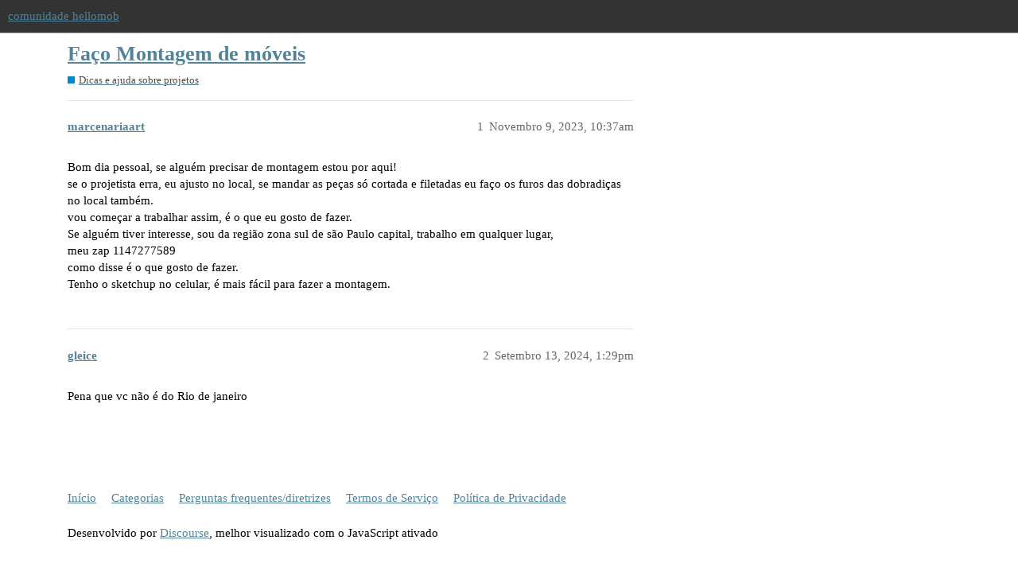

--- FILE ---
content_type: text/html; charset=utf-8
request_url: https://comunidade.hellomob.com.br/t/faco-montagem-de-moveis/1491
body_size: 2606
content:
<!DOCTYPE html>
<html lang="pt-BR">
  <head>
    <meta charset="utf-8">
    <title>Faço Montagem de móveis - Dicas e ajuda sobre projetos - comunidade hellomob</title>
    <meta name="description" content="Bom dia pessoal, se alguém precisar de montagem estou por aqui! 
se o projetista erra, eu ajusto no local, se mandar as peças só cortada e filetadas eu faço os furos das dobradiças no local também. 
vou começar a trabalh&amp;hellip;">
    <meta name="generator" content="Discourse 3.1.0.beta2 - https://github.com/discourse/discourse version 6fa9a8990d07f942ee52b3d721135b84d79d8a7c">
<link rel="icon" type="image/png" href="http://comunidade.hellomob.com.br/uploads/default/optimized/1X/14cb0359028f523f314146dccc4114354087ece8_2_32x32.png">
<link rel="apple-touch-icon" type="image/png" href="http://comunidade.hellomob.com.br/uploads/default/optimized/1X/7a557863b70abb2a1accc3c50907dc3968d8032f_2_180x180.png">
<meta name="theme-color" media="all" content="#333333">

<meta name="viewport" content="width=device-width, initial-scale=1.0, minimum-scale=1.0, user-scalable=yes, viewport-fit=cover">
<link rel="canonical" href="http://comunidade.hellomob.com.br/t/faco-montagem-de-moveis/1491" />

<link rel="search" type="application/opensearchdescription+xml" href="http://comunidade.hellomob.com.br/opensearch.xml" title="comunidade hellomob Search">

    <link href="/stylesheets/color_definitions_neutro_2_3_8a1f5ee36aaad98dab95bd00b6155a833cbd05c6.css?__ws=comunidade.hellomob.com.br" media="all" rel="stylesheet" class="light-scheme"/>

  <link href="/stylesheets/desktop_ae5de167ddacb1104935dc0452a0ed98668be355.css?__ws=comunidade.hellomob.com.br" media="all" rel="stylesheet" data-target="desktop"  />



  <link href="/stylesheets/discourse-details_ae5de167ddacb1104935dc0452a0ed98668be355.css?__ws=comunidade.hellomob.com.br" media="all" rel="stylesheet" data-target="discourse-details"  />
  <link href="/stylesheets/discourse-local-dates_ae5de167ddacb1104935dc0452a0ed98668be355.css?__ws=comunidade.hellomob.com.br" media="all" rel="stylesheet" data-target="discourse-local-dates"  />
  <link href="/stylesheets/discourse-narrative-bot_ae5de167ddacb1104935dc0452a0ed98668be355.css?__ws=comunidade.hellomob.com.br" media="all" rel="stylesheet" data-target="discourse-narrative-bot"  />
  <link href="/stylesheets/discourse-presence_ae5de167ddacb1104935dc0452a0ed98668be355.css?__ws=comunidade.hellomob.com.br" media="all" rel="stylesheet" data-target="discourse-presence"  />
  <link href="/stylesheets/docker_manager_ae5de167ddacb1104935dc0452a0ed98668be355.css?__ws=comunidade.hellomob.com.br" media="all" rel="stylesheet" data-target="docker_manager"  />
  <link href="/stylesheets/lazy-yt_ae5de167ddacb1104935dc0452a0ed98668be355.css?__ws=comunidade.hellomob.com.br" media="all" rel="stylesheet" data-target="lazy-yt"  />
  <link href="/stylesheets/poll_ae5de167ddacb1104935dc0452a0ed98668be355.css?__ws=comunidade.hellomob.com.br" media="all" rel="stylesheet" data-target="poll"  />
  <link href="/stylesheets/poll_desktop_ae5de167ddacb1104935dc0452a0ed98668be355.css?__ws=comunidade.hellomob.com.br" media="all" rel="stylesheet" data-target="poll_desktop"  />

  <link href="/stylesheets/desktop_theme_3_f0cedc8fdaf7aa9282d5e304024b6c9829a9a464.css?__ws=comunidade.hellomob.com.br" media="all" rel="stylesheet" data-target="desktop_theme" data-theme-id="3" data-theme-name="neutro"/>

    
    <meta id="data-ga-universal-analytics" data-tracking-code="UA-74251870-8" data-json="{&quot;cookieDomain&quot;:&quot;auto&quot;}" data-auto-link-domains="">

  <link rel="preload" href="/assets/google-universal-analytics-v3-4195304cc8fc9564a86cfaf637f43e2582acbb938c5f563f03b3c967c4bf07a4.js" as="script">
<script defer src="/assets/google-universal-analytics-v3-4195304cc8fc9564a86cfaf637f43e2582acbb938c5f563f03b3c967c4bf07a4.js"></script>


        <link rel="alternate nofollow" type="application/rss+xml" title="RSS feed de &quot;Faço Montagem de móveis&quot;" href="http://comunidade.hellomob.com.br/t/faco-montagem-de-moveis/1491.rss" />
    <meta property="og:site_name" content="comunidade hellomob" />
<meta property="og:type" content="website" />
<meta name="twitter:card" content="summary_large_image" />
<meta name="twitter:image" content="http://comunidade.hellomob.com.br/uploads/default/original/1X/535e1f1469b30053abc9b7e6cc3ffd28604f6adc.jpeg" />
<meta property="og:image" content="http://comunidade.hellomob.com.br/uploads/default/original/1X/535e1f1469b30053abc9b7e6cc3ffd28604f6adc.jpeg" />
<meta property="og:url" content="http://comunidade.hellomob.com.br/t/faco-montagem-de-moveis/1491" />
<meta name="twitter:url" content="http://comunidade.hellomob.com.br/t/faco-montagem-de-moveis/1491" />
<meta property="og:title" content="Faço Montagem de móveis" />
<meta name="twitter:title" content="Faço Montagem de móveis" />
<meta property="og:description" content="Bom dia pessoal, se alguém precisar de montagem estou por aqui!  se o projetista erra, eu ajusto no local, se mandar as peças só cortada e filetadas eu faço os furos das dobradiças no local também.  vou começar a trabalhar assim, é o que eu gosto de fazer.  Se alguém tiver interesse, sou da região zona sul de são Paulo capital, trabalho em qualquer lugar,  meu zap 1147277589  como disse é o que gosto de fazer.  Tenho o sketchup no celular, é mais fácil para fazer a montagem." />
<meta name="twitter:description" content="Bom dia pessoal, se alguém precisar de montagem estou por aqui!  se o projetista erra, eu ajusto no local, se mandar as peças só cortada e filetadas eu faço os furos das dobradiças no local também.  vou começar a trabalhar assim, é o que eu gosto de fazer.  Se alguém tiver interesse, sou da região zona sul de são Paulo capital, trabalho em qualquer lugar,  meu zap 1147277589  como disse é o que gosto de fazer.  Tenho o sketchup no celular, é mais fácil para fazer a montagem." />
<meta property="og:article:section" content="Dicas e ajuda sobre projetos" />
<meta property="og:article:section:color" content="0088CC" />
<meta property="article:published_time" content="2023-11-09T10:37:02+00:00" />
<meta property="og:ignore_canonical" content="true" />


    
  </head>
  <body class="crawler ">
    
    <header>
  <a href="/">
    comunidade hellomob
  </a>
</header>

    <div id="main-outlet" class="wrap" role="main">
        <div id="topic-title">
    <h1>
      <a href="/t/faco-montagem-de-moveis/1491">Faço Montagem de móveis</a>
    </h1>

      <div class="topic-category" itemscope itemtype="http://schema.org/BreadcrumbList">
          <span itemprop="itemListElement" itemscope itemtype="http://schema.org/ListItem">
            <a href="http://comunidade.hellomob.com.br/c/dicas-e-ajuda-sobre-projetos/14" class="badge-wrapper bullet" itemprop="item">
              <span class='badge-category-bg' style='background-color: #0088CC'></span>
              <span class='badge-category clear-badge'>
                <span class='category-name' itemprop='name'>Dicas e ajuda sobre projetos</span>
              </span>
            </a>
            <meta itemprop="position" content="1" />
          </span>
      </div>

  </div>

  


      <div id='post_1' itemscope itemtype='http://schema.org/DiscussionForumPosting' class='topic-body crawler-post'>
        <div class='crawler-post-meta'>
          <div itemprop='publisher' itemscope itemtype="http://schema.org/Organization">
            <meta itemprop='name' content='Serrabits Desenvolvimento de Software LTDA'>
              <div itemprop='logo' itemscope itemtype="http://schema.org/ImageObject">
                <meta itemprop='url' content='http://comunidade.hellomob.com.br/uploads/default/original/1X/22a6d7db07d49ccb9370d0a1fc956b126b091ea7.png'>
              </div>
          </div>
          <span class="creator" itemprop="author" itemscope itemtype="http://schema.org/Person">
            <a itemprop="url" href='http://comunidade.hellomob.com.br/u/marcenariaart'><span itemprop='name'>marcenariaart</span></a>
            
          </span>

          <link itemprop="mainEntityOfPage" href="http://comunidade.hellomob.com.br/t/faco-montagem-de-moveis/1491">


          <span class="crawler-post-infos">
              <time itemprop='datePublished' datetime='2023-11-09T10:37:02Z' class='post-time'>
                Novembro 9, 2023, 10:37am
              </time>
              <meta itemprop='dateModified' content='2023-11-09T10:37:02Z'>
          <span itemprop='position'>1</span>
          </span>
        </div>
        <div class='post' itemprop='articleBody'>
          <p>Bom dia pessoal, se alguém precisar de montagem estou por aqui!<br>
se o projetista erra, eu ajusto no local, se mandar as peças só cortada e filetadas eu faço os furos das dobradiças no local também.<br>
vou começar a trabalhar assim, é o que eu gosto de fazer.<br>
Se alguém tiver interesse, sou da região zona sul de são Paulo capital, trabalho em qualquer lugar,<br>
meu zap 1147277589<br>
como disse é o que gosto de fazer.<br>
Tenho o sketchup no celular, é mais fácil para fazer a montagem.</p>
        </div>

        <meta itemprop='headline' content='Faço Montagem de móveis'>
          <meta itemprop='keywords' content=''>

        <div itemprop="interactionStatistic" itemscope itemtype="http://schema.org/InteractionCounter">
           <meta itemprop="interactionType" content="http://schema.org/LikeAction"/>
           <meta itemprop="userInteractionCount" content="0" />
           <span class='post-likes'></span>
         </div>

         <div itemprop="interactionStatistic" itemscope itemtype="http://schema.org/InteractionCounter">
            <meta itemprop="interactionType" content="http://schema.org/CommentAction"/>
            <meta itemprop="userInteractionCount" content="0" />
          </div>

      </div>
      <div id='post_2' itemscope itemtype='http://schema.org/DiscussionForumPosting' class='topic-body crawler-post'>
        <div class='crawler-post-meta'>
          <div itemprop='publisher' itemscope itemtype="http://schema.org/Organization">
            <meta itemprop='name' content='Serrabits Desenvolvimento de Software LTDA'>
              <div itemprop='logo' itemscope itemtype="http://schema.org/ImageObject">
                <meta itemprop='url' content='http://comunidade.hellomob.com.br/uploads/default/original/1X/22a6d7db07d49ccb9370d0a1fc956b126b091ea7.png'>
              </div>
          </div>
          <span class="creator" itemprop="author" itemscope itemtype="http://schema.org/Person">
            <a itemprop="url" href='http://comunidade.hellomob.com.br/u/gleice'><span itemprop='name'>gleice</span></a>
            
          </span>

          <link itemprop="mainEntityOfPage" href="http://comunidade.hellomob.com.br/t/faco-montagem-de-moveis/1491">


          <span class="crawler-post-infos">
              <time itemprop='datePublished' datetime='2024-09-13T13:29:09Z' class='post-time'>
                Setembro 13, 2024,  1:29pm
              </time>
              <meta itemprop='dateModified' content='2024-09-13T13:29:09Z'>
          <span itemprop='position'>2</span>
          </span>
        </div>
        <div class='post' itemprop='articleBody'>
          <p>Pena que vc não é do Rio de janeiro</p>
        </div>

        <meta itemprop='headline' content='Faço Montagem de móveis'>

        <div itemprop="interactionStatistic" itemscope itemtype="http://schema.org/InteractionCounter">
           <meta itemprop="interactionType" content="http://schema.org/LikeAction"/>
           <meta itemprop="userInteractionCount" content="0" />
           <span class='post-likes'></span>
         </div>

         <div itemprop="interactionStatistic" itemscope itemtype="http://schema.org/InteractionCounter">
            <meta itemprop="interactionType" content="http://schema.org/CommentAction"/>
            <meta itemprop="userInteractionCount" content="0" />
          </div>

      </div>






    </div>
    <footer class="container wrap">
  <nav class='crawler-nav'>
    <ul>
      <li itemscope itemtype='http://schema.org/SiteNavigationElement'>
        <span itemprop='name'>
          <a href='/' itemprop="url">Início </a>
        </span>
      </li>
      <li itemscope itemtype='http://schema.org/SiteNavigationElement'>
        <span itemprop='name'>
          <a href='/categories' itemprop="url">Categorias </a>
        </span>
      </li>
      <li itemscope itemtype='http://schema.org/SiteNavigationElement'>
        <span itemprop='name'>
          <a href='/guidelines' itemprop="url">Perguntas frequentes/diretrizes </a>
        </span>
      </li>
      <li itemscope itemtype='http://schema.org/SiteNavigationElement'>
        <span itemprop='name'>
          <a href='/tos' itemprop="url">Termos de Serviço </a>
        </span>
      </li>
      <li itemscope itemtype='http://schema.org/SiteNavigationElement'>
        <span itemprop='name'>
          <a href='/privacy' itemprop="url">Política de Privacidade </a>
        </span>
      </li>
    </ul>
  </nav>
  <p class='powered-by-link'>Desenvolvido por <a href="https://www.discourse.org">Discourse</a>, melhor visualizado com o JavaScript ativado</p>
</footer>

    
    
<link rel="preload" href="/theme-javascripts/295c80337b5b13ab3f783c0148a9864febb330aa.js?__ws=comunidade.hellomob.com.br" as="script">
<script defer="" src="/theme-javascripts/295c80337b5b13ab3f783c0148a9864febb330aa.js?__ws=comunidade.hellomob.com.br" data-theme-id="3"></script>

  </body>
  
</html>


--- FILE ---
content_type: text/css
request_url: https://comunidade.hellomob.com.br/stylesheets/color_definitions_neutro_2_3_8a1f5ee36aaad98dab95bd00b6155a833cbd05c6.css?__ws=comunidade.hellomob.com.br
body_size: 923
content:
:root{--scheme-type: light;--primary: #000000;--secondary: #ffffff;--tertiary: #51839b;--quaternary: #b85e48;--header_background: #333333;--header_primary: #f3f3f3;--highlight: #ecec70;--danger: #b85e48;--success: #518751;--love: #fa6c8d;--d-selected: #e6e6e6;--d-hover: #f0f0f0;--always-black-rgb: 0, 0, 0;--primary-rgb: 0, 0, 0;--primary-low-rgb: 230, 230, 230;--primary-very-low-rgb: 247, 247, 247;--secondary-rgb: 255, 255, 255;--header_background-rgb: 51, 51, 51;--tertiary-rgb: 81, 131, 155;--highlight-rgb: 236, 236, 112;--primary-very-low: #f7f7f7;--primary-low: #e6e6e6;--primary-low-mid: #b3b3b3;--primary-medium: gray;--primary-high: #4d4d4d;--primary-very-high: #262626;--primary-50: #f7f7f7;--primary-100: #f0f0f0;--primary-200: #e6e6e6;--primary-300: #cccccc;--primary-400: #b3b3b3;--primary-500: #999999;--primary-600: gray;--primary-700: #616161;--primary-800: #4d4d4d;--primary-900: #262626;--header_primary-low: rgb(91, 91, 91);--header_primary-low-mid: rgb(150, 150, 150);--header_primary-medium: rgb(183, 183, 183);--header_primary-high: rgb(205, 205, 205);--header_primary-very-high: rgb(231, 231, 231);--secondary-low: #4d4d4d;--secondary-medium: gray;--secondary-high: #a6a6a6;--secondary-very-high: #ededed;--tertiary-very-low: #edf3f6;--tertiary-low: #e4edf1;--tertiary-medium: #a5c2d0;--tertiary-high: #6f9db4;--tertiary-hover: #3d6274;--tertiary-50: #edf3f6;--tertiary-100: #e9f0f4;--tertiary-200: #e8eff3;--tertiary-300: #e4edf1;--tertiary-400: #d0dfe7;--tertiary-500: #bcd2dc;--tertiary-600: #a5c2d0;--tertiary-700: #93b6c7;--tertiary-800: #81aabd;--tertiary-900: #6f9db4;--quaternary-low: #eacfc8;--highlight-bg: #f9f9d4;--highlight-low: #f9f9d4;--highlight-medium: #f6f6b8;--highlight-high: #9a9a14;--danger-low: #f4e7e4;--danger-low-mid: rgba(220, 175, 164, 0.7);--danger-medium: #cd8e7f;--danger-hover: #944b39;--success-low: #dae9da;--success-medium: #a3c8a3;--success-hover: #416c41;--love-low: #fee9ee;--wiki: green;--blend-primary-secondary-5: rgb(249, 249, 249);--primary-med-or-secondary-med: gray;--primary-med-or-secondary-high: gray;--primary-high-or-secondary-low: #4d4d4d;--primary-low-mid-or-secondary-high: #b3b3b3;--primary-low-mid-or-secondary-low: #b3b3b3;--primary-or-primary-low-mid: #000000;--highlight-low-or-medium: #f9f9d4;--tertiary-or-tertiary-low: #51839b;--tertiary-low-or-tertiary-high: #e4edf1;--tertiary-med-or-tertiary: #a5c2d0;--secondary-or-primary: #ffffff;--tertiary-or-white: #51839b;--facebook-or-white: #1877f2;--twitter-or-white: #1da1f2;--hljs-comment: #998;--hljs-number: #099;--hljs-string: #d14;--hljs-literal: #458;--hljs-tag: #000080;--hljs-attribute: #008080;--hljs-symbol: #990073;--hljs-bg: #f8f8f8;--hljs-builtin-name: #6f9db4;--google: #ffffff;--google-hover: #f2f2f2;--instagram: #e1306c;--instagram-hover: #ac194b;--facebook: #1877f2;--facebook-hover: #0a54b3;--cas: #70ba61;--twitter: #1da1f2;--twitter-hover: #0c85d0;--github: #100e0f;--github-hover: #463e42;--discord: #7289da;--discord-hover: #4a67cf;--gold: rgb(231, 195, 0);--silver: #c0c0c0;--bronze: #cd7f32}:root{--chat-skeleton-animation-rgb: 247, 247, 247}:root{--font-family: Arial, sans-serif}:root{--heading-font-family: Arial, sans-serif}

/*# sourceMappingURL=color_definitions_neutro_2_3_8a1f5ee36aaad98dab95bd00b6155a833cbd05c6.css.map?__ws=comunidade.hellomob.com.br */


--- FILE ---
content_type: text/css
request_url: https://comunidade.hellomob.com.br/stylesheets/discourse-narrative-bot_ae5de167ddacb1104935dc0452a0ed98668be355.css?__ws=comunidade.hellomob.com.br
body_size: -73
content:
article[data-user-id="-2"] div.cooked iframe{border:0}

/*# sourceMappingURL=discourse-narrative-bot_ae5de167ddacb1104935dc0452a0ed98668be355.css.map?__ws=comunidade.hellomob.com.br */


--- FILE ---
content_type: text/css
request_url: https://comunidade.hellomob.com.br/stylesheets/desktop_theme_3_f0cedc8fdaf7aa9282d5e304024b6c9829a9a464.css?__ws=comunidade.hellomob.com.br
body_size: -118
content:

/*# sourceMappingURL=desktop_theme_3_f0cedc8fdaf7aa9282d5e304024b6c9829a9a464.css.map?__ws=comunidade.hellomob.com.br */


--- FILE ---
content_type: text/javascript
request_url: https://comunidade.hellomob.com.br/theme-javascripts/295c80337b5b13ab3f783c0148a9864febb330aa.js?__ws=comunidade.hellomob.com.br
body_size: 34
content:
setTimeout((function(){document.getElementById("site-logo").src="https://comunidade.hellomob.com.br/uploads/default/original/1X/22a6d7db07d49ccb9370d0a1fc956b126b091ea7.png"}),100)

//# sourceMappingURL=295c80337b5b13ab3f783c0148a9864febb330aa.map?__ws=comunidade.hellomob.com.br
